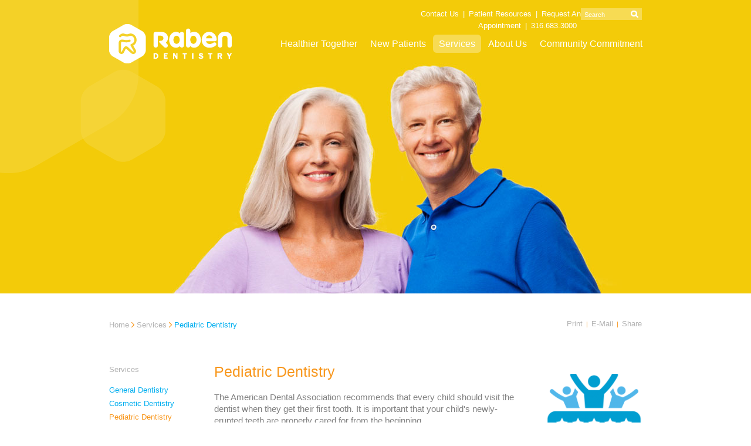

--- FILE ---
content_type: text/html; charset=utf-8
request_url: https://rabendentistry.com/services/pediatric_dentistry
body_size: 7669
content:

<!DOCTYPE html>
<html>
<head>
	<meta charset="UTF-8">
	<title>
		Raben Dentistry [Services - Pediatric Dentistry]
	</title>
	<meta http-equiv="X-UA-Compatible" content="IE=Edge">

<!-- <link rel="shortcut icon" href="favicon.ico?1423548000" type="image/x-icon"> -->
<link rel="icon" href="/favicon.ico?1423548000" type="image/x-icon">

		<meta name="title" content="Raben Dentistry">

<!--Page Description-->
	
<!--Keywords-->
<meta name="keywords" content="Dr. Lucynda Raben | Dr. Andy Graff | Dentists in Wichita, KS| dentist Wichita ks | Emergency Dentist, Wichita, KS|Teeth Whitening|Zoom Teeth Whitening|Crown| Dentures| Zoom Teeth Whitening Wichita,Kansas|Bridges| General Dentistry, Wichita, Kansas| TMJ/TMD Therapy Wichita KS|  Dental Sealants Wichita KS| Pediatric Dentistry Wichita Kansas| Periodontics| Dental Implants| Sedation Dentistry|| Pediatric Dentistry, Wichita, Kansas| Periodontics Wichita KS| Dental Implants Wichita, KS|Sedation Dentistry Wichita, Kansas| Oral Cancer Screening| dental office near me| pediatric dentist| dentistry for kids| dental office Kansas| Dentist East Wichita, Kansas| East Wichita dental office| dentist on Rock Road Wichita. KS| family dentist office| family dental office Wichita, ks| dentist in Wichita, Kansas|dental implants|Teeth Jewelry Wichita, Kansas| Tooth Gems| Tooth Gems Wichita Kansas| teeth jewelry Wichita ks| tooth gems Wichita ks|">

<!--Distribution-->
<meta name="distribution" content="global">

<!--Apple specific meta tags-->
	<link rel="apple-touch-icon" href="https://rabendentistry.com//user/image/layouts/image_src.png?13821235481423548000"/>
	

<!--Facebook specific meta tags-->
	<meta property="og:title" content="Pediatric Dentistry"/>

<meta property="og:site_name" content="Raben Dentistry"/>
<meta property="og:type" content="website"/>
<meta property="og:url" content="https://rabendentistry.com/services/pediatric_dentistry"/>

	


<!--Mobile specific meta tags-->
<meta name="viewport" content="width=1000, user-scalable=yes">



<link href="https://rabendentistry.com/styles/reset.css?1423548000" rel="stylesheet" type="text/css" media="all"><link href="https://rabendentistry.com/scripts/fancybox/jquery.fancybox_site.css?1423548000" rel="stylesheet" type="text/css" media="all"><style type="text/css">body,h1,h2,h3,h4,h5,h6,p,blockquote,pre,dl,dd,ol,ul,form,fieldset,legend,table,th,td,caption,figure,hr{margin:0;padding:0;}article,aside,details,figcaption,figure,footer,header,hgroup,menu,nav,section{display:block;}table{border-collapse:collapse;border-spacing:0;}strong,b,mark{font-weight:bold;font-style:inherit;}em,i,cite,q,address,dfn,var{font-style:italic;font-weight:inherit;}abbr[title],dfn[title]{cursor:help;border-bottom:1px dotted;}ins{border-bottom:1px solid;}a,u,ins{text-decoration:none;}del,s{text-decoration:line-through;}img{border:none;font-style:italic;}input,select,option,optgroup,textarea{font:inherit;}label,input,textarea,button,select,option{cursor:pointer;border-radius:0px;}.text-input:active,.text-input:focus,textarea:active,textarea:focus{cursor:text;outline:none;}input[type="button"],input[type="submit"],input[type="reset"],input[type="file"],button{-webkit-appearance:none !important;border:none;}.hidden{display:none !important;visibility:hidden;}.visuallyhidden{border:0;clip:rect(0 0 0 0);height:1px;margin:-1px;overflow:hidden;padding:0;position:absolute;width:1px;}.invisible{visibility:hidden;}.inline-list{list-style:none;margin-left:0;padding-left:0;}.inline-list li{display:inline;}.inline-list a{display:inline-block;}.wsh{word-spacing:-0.16em;}.wsn{word-spacing:-0.32em;}.wsk{word-spacing:-0.37em;}pre,code,tt{font:11px Inconsolata, Monaco, Consolas, "Andale Mono", "Bitstream Vera Sans Mono", "Courier New", Courier, monospace;line-height:16px;}code{border:1px solid lightblue;padding:3px;color:#518bab;border-radius:3px;}pre{position:relative;margin:5px;padding:8px;background:#fff;color:#518bab;border:1px solid #666;border-radius:5px;white-space:pre-wrap;white-space:-moz-pre-wrap;white-space:-pre-wrap;white-space:-o-pre-wrap;word-wrap:break-word;}.richtext{font-family:'Gibson W01 Regular', Calibri, 'Gill Sans', 'Lucida Grande', sans-serif;font-size:15px;line-height:20px;}.richtext p{margin:0 0 20px 0;padding:0;}.richtext a{color:#00aeef;}.richtext ul{margin-bottom:19px;}.richtext ul li{list-style:none;padding-left:20px;background:url("/templates/images/li.png?1423548000") no-repeat 8px 6px;}body{font-family:Verdana, helvetica, arial, sans-serif;font-size:12px;line-height:1;color:#000;background-color:#fff ff;-webkit-text-size-adjust:none;}body.mac{-webkit-font-smoothing:antialiased !important;}pre{z-index:10;}#main_div{position:relative;width:100%;min-width:1000px;margin:0;padding:0;}#all_top{width:100%;min-width:1000px;height:108px;position:relative;background-color:#f3cb09;}.all_top{position:relative;width:1000px;margin:0 auto 0 auto;height:108px;}.all_top .logo{display:block;width:209px;height:67px;background-image:url("/views/layouts/images/logo.png?1423548000");background-repeat:no-repeat;position:absolute;left:46px;top:41px;z-index:3;}.all_top .top_bar{position:absolute;right:46px;top:14px;z-index:3;}.all_top .top_bar .search{width:104px;height:20px;position:relative;display:inline-block;float:left;background:rgba(255,255,255,0.3);}.all_top .top_bar .search .field{width:85px;height:20px;position:absolute;left:0;top:0;border:none;font-family:'Gibson W01 Regular', Calibri, 'Gill Sans', 'Lucida Grande', sans-serif;font-size:11px;font-weight:normal;color:#fff;background:transparent;line-height:1;padding-left:6px;}.all_top .top_bar .search input[placeholder]{color:#fff;font-weight:lighter !important;opacity:1;color:#fff;font-weight:normal !important;opacity:1;}.all_top .top_bar .search input[placeholder]:-moz-placeholder{color:#fff;}.all_top .top_bar .search input[placeholder]::-moz-placeholder{color:#fff;}.all_top .top_bar .search input[placeholder]:-ms-input-placeholder{color:#fff;}.all_top .top_bar .search input[placeholder]::-webkit-input-placeholder{color:#fff;}.all_top .top_bar .search .submit{width:19px;height:20px;position:absolute;left:85px;top:4px;border:0;background:url("/views/layouts/images/search_submit_nav.png?1423548000") no-repeat;}.all_top .top_bar .top_nav{width:455px;height:20px;position:relative;display:inline-block;float:left;text-align:right;line-height:20px;font-family:'Gibson W01 Regular', Calibri, 'Gill Sans', 'Lucida Grande', sans-serif;font-size:13px;margin-right:0;}.all_top .top_bar .top_nav a{color:#fff;margin-right:8px;margin:0 7px 0 7px;}.all_top .top_bar .top_nav a.telephone{font-family:'Gibson W01 SemiBold', Calibri, 'Gill Sans', 'Lucida Grande', sans-serif;}.all_top .top_bar .top_nav a:hover{text-decoration:underline;}.all_top .top_bar .top_nav .sep{color:#fff;}@media only screen and (-moz-min-device-pixel-ratio: 2),only screen and (-o-min-device-pixel-ratio: 2),only screen and (-webkit-min-device-pixel-ratio: 2),only screen and (min-device-pixel-ratio: 2){.all_top .logo{background-image:url("/views/layouts/images/logo@2x.png?1423548000");background-size:100%;background-repeat:no-repeat;}}.all_top .main_nav{min-width:690px;height:26px;position:absolute;z-index:3;right:33px;top:62px;font-family:'Gibson W01 Regular', Calibri, 'Gill Sans', 'Lucida Grande', sans-serif;font-size:16px;line-height:26px;}.all_top .main_nav .nav_wrapper{position:relative;float:right;}.all_top .main_nav .nav_wrapper .main_nav_item{color:#fff;padding:7px 10px 7px 10px;margin:0 2px 0 0;}.all_top .main_nav .nav_wrapper .main_nav_item.base_current{background:rgba(255,255,255,0.3);-moz-border-radius:6px;-webkit-border-radius:6px;border-radius:6px;}.all_top .main_nav .nav_wrapper .main_nav_item:hover{background:rgba(255,255,255,0.3);-moz-border-radius:6px;-webkit-border-radius:6px;border-radius:6px;}#all_bottom{position:relative;width:100%;min-width:1000px;min-height:106px;padding-bottom:20px;background:url("/views/layouts/images/all_bottom_full.png?1423548000") 50% 0;*zoom:1;}#all_bottom:before,#all_bottom:after{content:"";display:table;}#all_bottom:after{clear:both;}.all_bottom{position:relative;width:1000px;margin:0 auto 0 auto;font-family:'Gibson W01 Regular', Calibri, 'Gill Sans', 'Lucida Grande', sans-serif;font-size:11px;color:#fff;*zoom:1;}.all_bottom:before,.all_bottom:after{content:"";display:table;}.all_bottom:after{clear:both;}.all_bottom .nav{position:relative;margin:20px 0 0 46px;width:230px;color:#fff;line-height:16px;}.all_bottom .nav a{color:#fff;}.all_bottom .nav a:hover{text-decoration:#f8971d;}.all_bottom .information{position:relative;margin:0 0 9px 46px;line-height:16px;}.all_bottom .byline{color:#b6dcf1;}.all_bottom .byline a{color:#b6dcf1;}.all_bottom .byline a:hover{text-decoration:underline;}.all_bottom .social{width:53px;height:25px;position:relative;margin:0 0 0 46px;}.all_bottom .social a{display:block;width:24px;height:25px;float:left;background-image:url("/views/layouts/images/facebook_twitter.png?1423548000");}.all_bottom .social a:hover{background-image:url("/views/layouts/images/facebook_twitter_over.png?1423548000");}.all_bottom .social a.twitter{margin-right:5px;}.all_bottom .social a.facebook{background-position:24px 0;}.all_bottom .information_right{position:absolute;right:46px;top:20px;line-height:16px;text-align:right;}#interior{width:100%;position:relative;}.interior{font-family:'Gibson W01 Regular', Calibri, 'Gill Sans', 'Lucida Grande', sans-serif;font-size:15px;color:#808080;}.interior #interior_heading{width:100%;height:480px;}.interior #interior_heading .glare{width:490px;height:482px;position:absolute;left:0;top:-108px;z-index:2;background:url("/views/layouts/images/interior_glare.png?1423548000") no-repeat -208px -187px;}.interior .interior_heading{position:relative;height:480px;}.interior .image_header{position:relative;width:100%;height:392px;background-color:#f3cb09;}.interior .image_header .photo{position:relative;width:1000px;margin:0 auto 0 auto;height:392px;background-repeat:no-repeat;}.interior #interior_options{width:100%;height:88px;position:absolute;left:0;top:392px;}.interior .interior_options{position:relative;width:1000px;margin:0 auto 0 auto;height:88px;color:#808080;font-family:'Gibson W01 Regular', Calibri, 'Gill Sans', 'Lucida Grande', sans-serif;font-size:13px;background-position:0 -392px;}.interior .interior_options .path{width:745px;height:11px;line-height:1;position:absolute;left:46px;top:47px;}.interior .interior_options .path a{color:#b2b2b2;text-decoration:none;}.interior .interior_options .path a:hover{color:#f8971d;}.interior .interior_options .path .current{color:#00aeef;text-decoration:none;}.interior .interior_options .path .sep{width:5px;height:9px;display:inline-block;margin:0 4px 0 4px;background:url("/views/layouts/images/path_arrow.png?1423548000") no-repeat 0 0;}.interior .interior_options .options{width:167px;height:15px;position:absolute;right:46px;top:45px;text-align:right;}.interior .interior_options .options .share_sep{color:#f8971d;display:inline-block;margin:0 2px 0 2px;line-height:15px;font-size:11px;}.interior .interior_options .options a{color:#b2b2b2;}.interior .interior_options .options a:hover{color:#f8971d;}.interior .interior_options .options .share{color:#b2b2b2;}.interior .interior_options .options .share.blue{color: !important;}.interior .interior_options .options .share_icons{width:48px;height:10px;position:relative;float:right;margin:2px 0 0 6px;background:url("/views/layouts/images/share_icons.png?1423548000");display:none;}.interior .interior_options .options .share_icons .facebook_icon{width:10px;height:10px;position:absolute;left:0;top:0;}.interior .interior_options .options .share_icons .twitter_icon{width:10px;height:10px;position:absolute;left:16px;top:0;}.interior .interior_options .options .share_icons .email_icon{width:10px;height:10px;position:absolute;left:36px;top:0;}.interior_table{position:relative;width:1000px;margin:0 auto 0 auto;min-height:144px;padding-bottom:145px;margin-top:55px;*zoom:1;}.interior_table:before,.interior_table:after{content:"";display:table;}.interior_table:after{clear:both;}.interior_left{width:225px;vertical-align:top !important;position:relative;float:left;}.interior_left .interior_nav{width:181px;position:relative;margin-left:46px;margin-top:-25px;font-family:'Gibson W01 Regular', Calibri, 'Gill Sans', 'Lucida Grande', sans-serif;font-size:13px;line-height:24px;}.interior_left .interior_nav .section{color:#b2b2b2;margin-bottom:13px;}.interior_left .interior_nav ul{margin:0;padding:0;line-height:20px;}.interior_left .interior_nav ul li{list-style:none;margin-bottom:3px;}.interior_left .interior_nav ul li ul a.active{color:#f8971d;}.interior_left .interior_nav ul a{display:block;color:#00aeef;}.interior_left .interior_nav ul a:hover{color:#f8971d;}.interior_left .interior_nav ul a.active{color:#f8971d;}.interior_mid{vertical-align:top !important;width:525px;min-height:145px;position:relative;float:left;}.interior_mid.wide{width:775px;border-right:none;}.interior_content{vertical-align:top !important;width:525px;position:relative;margin-top:-25px;}.interior_content.wide{margin-right:0 !important;width:775px;}.interior_right{width:250px;vertical-align:top !important;position:relative;float:left;margin-top:-6px;}.interior_right .interior_sidebar{width:164px;position:relative;margin:0 0 0 41px;}.interior_right .interior_sidebar .feature{width:164px;}.interior_right .interior_sidebar .feature .img{display:block;width:164px;height:128px;}.interior_right .interior_sidebar .sidebar_separator{display:block;width:164px;height:3px;background:url("/views/layouts/images/sidebar_sep.png?1423548000");margin:10px 0 15px 0;}.interior_right .interior_sidebar .resources{width:164px;padding:0;line-height:18px;padding-bottom:5px;}.interior_right .interior_sidebar .resources .title{font-family:'Gibson W01 Regular', Calibri, 'Gill Sans', 'Lucida Grande', sans-serif;color:#f8971d;font-size:14px;}.interior_right .interior_sidebar .resources .copy{line-height:18px;}.interior_right .interior_sidebar .resources a{font-size:14px;color:#00aeef;display:block;}.interior_right .interior_sidebar .resources a:hover{color:#808080;}.interior_right .interior_sidebar .downloads{width:164px;padding:0;line-height:18px;}.interior_right .interior_sidebar .downloads .title{font-family:'Gibson W01 Regular', Calibri, 'Gill Sans', 'Lucida Grande', sans-serif;color:#f8971d;font-size:14px;}.interior_right .interior_sidebar .downloads .copy{line-height:18px;color:#00aeef;}.interior_right .interior_sidebar .downloads li:hover{color:#808080;}.interior_right .interior_sidebar .downloads a{font-size:14px;color:#00aeef;display:block;}.interior_right .interior_sidebar .downloads a:hover{color:#808080;}.print_logo{display:none;}@media print{*{background:transparent !important;color:black !important;text-shadow:none !important;filter:none !important;-ms-filter:none !important;font-size:12pt !important;}p a,p a:visited{color:#444 !important;text-decoration:underline;}p a[href]:after{content:" (" attr(href) ")";}abbr[title]:after{content:" (" attr(title) ")";}.ir a:after,a[href^="javascript:"]:after,a[href^="#"]:after{content:"";}pre,blockquote{border:1px solid #999;page-break-inside:avoid;}thead{display:table-header-group;}@page{margin:0.5cm;}p,h2,h3{orphans:3;widows:3;}h2,h3{page-break-after:avoid;}h1{font-size:17pt;}h2{font-size:16pt;}h3{font-size:15pt;}h4{font-size:14pt;}h5{font-size:13pt;}h6{font-size:12pt;}.all_bottom{height:0 !important;display:none;page-break-after:avoid;}#all_top{display:none;height:0 !important;}.all_top{height:0 !important;display:none;page-break-after:avoid;}.side_content,.interior_heading,#interior_heading,.interior_right,.interior_left,.interior_sidebar,.interior_nav,.interior_options{height:0 !important;display:none;}.interior_mid,.interior_content{display:block;page-break-before:avoid;}.interior_table td tr,img{page-break-inside:avoid;}.print_heading{display:block !important;padding-bottom:.5cm;margin-bottom:.5cm;background:transparent !important;color:black !important;text-shadow:none !important;filter:none !important;-ms-filter:none !important;border-width:0;border-bottom:1pt solid black;page-break-before:avoid;}.print_logo{display:block !important;width:3.61in;height:1.58in;margin-bottom:.25in;border-width:0;}.interior_content{width:100% !important;}.interior_mid{width:100% !important;border-width:0;}#interior_table{margin-top:0 !important;}}</style>
<script type="text/javascript" src="https://rabendentistry.com/scripts/lib/jquery.min.js?1423548000"></script><script type="text/javascript" src="https://rabendentistry.com/scripts/lib/jquery-migrate.min.js?1423548000"></script><script type="text/javascript" src="https://rabendentistry.com/scripts/lib/modernizr-latest.js?1423548000"></script><script type="text/javascript" src="https://rabendentistry.com/scripts/lib/bootstrap_functions.js?1423548000"></script><script type="text/javascript" src="https://rabendentistry.com/scripts/elements/elements.js?1423548000"></script><script type="text/javascript" src="https://rabendentistry.com/scripts/cookie/jquery.cookie.js?1423548000"></script><script type="text/javascript" src="https://rabendentistry.com/scripts/lib/jquery.dataTables.js?1423548000"></script><script type="text/javascript">

		var site_url = 'https://rabendentistry.com/';
	var require_url = 'https://rabendentistry.com/';

	
	var url_root_offset = false;
	
	var edit_mode = '';
	var ajax_login = '';
	var site_width = 1000</script>

<script type="text/javascript">
	require = {
		baseUrl: require_url
	};
	
</script>

<script src="/scripts/require.js"></script>


</head>

<script type="text/javascript" src="http://fast.fonts.net/jsapi/84e5f6a8-4550-44f5-9cf7-b829fd24b1ac.js"></script>
<!--
font-family:'Gibson W01 Regular';
font-family:'Gibson W01 SemiBold';
-->


<body class="webkit chrome chrome131 mac site_page" lang="en">


<div id="main_div">
	<div id="all_top">
	<div class="all_top">
		<div class="top_bar">

			<div class="top_nav">
				<a href="https://rabendentistry.com/about_us/contact_us" class=" top_bar_item">Contact Us</a><span class="sep">|</span><a href="https://rabendentistry.com/patient_info" class=" top_bar_item">Patient Resources</a><span class="sep">|</span><a href="https://rabendentistry.com/request_an_appointment" class=" top_bar_item">Request An Appointment</a><span class="sep">|</span><a href="tel:316.683.3000" class="telephone top_bar_item">316.683.3000</a>			</div>
			<form class="search" action="https://rabendentistry.com/search" method="post">
				<input type="hidden" name="cmd" value="search_site"/>
				<input type="text" name="search_terms" class="field" placeholder="Search">
				<input type="submit" class="submit" value=""/>
			</form>

		</div>

		<a href="https://rabendentistry.com/home" class="logo"></a>
		<div class="main_nav">

			<div class="nav_wrapper">
				<a href="https://rabendentistry.com/healthier_together" class="nav_hover animated  main_nav_item">Healthier Together</a><a href="https://rabendentistry.com/patient_info" class="nav_hover animated  main_nav_item">New Patients</a><a href="https://rabendentistry.com/services" class="nav_hover animated  base_current main_nav_item">Services</a><a href="https://rabendentistry.com/about_us" class="nav_hover animated  main_nav_item">About Us</a><a href="https://rabendentistry.com/about_us/community_commitment" class="nav_hover animated  main_nav_item">Community Commitment</a>			</div>

		</div>
	</div>
</div>
	<div id="interior">

		<div class="interior">
			<div id="interior_heading">
	<div class="glare"></div>
	<div class="interior_heading">

		<div class="image_header">
						<div class='photo' style='background-image: url("/user/image/layouts/heading_image_services.jpg?1394156724")'>
							</div>
		</div>

	</div>
	
<div id="interior_options">
	<div class="interior_options" style='background-image: url("/user/image/layouts/heading_image_services.jpg?1394156724")'>
		<div class="path"><a href="https://rabendentistry.com/home">Home</a><span class="sep"></span><a href="https://rabendentistry.com/services">Services</a><span class="sep"></span><span class="current">Pediatric Dentistry</span></div>
		<div class="options">
			<a href="javascript:;" class="print">Print</a>

			<span class="share_sep">|</span>

			<a href="https://rabendentistry.com/email_page&email_page=23" class="email">E-Mail</a>

			<span class="share_sep">|</span>

			<span class="share">Share</span>
			<span class="share_icons">

				<a class="facebook_icon" href="http://www.facebook.com/sharer.php?u=https%3A%2F%2Frabendentistry.com%2Fservices%2Fpediatric_dentistry&t=Pediatric+Dentistry+on+Raben+Dentistry" target="_blank"></a>

				<a class="twitter_icon" href="http://twitter.com/home?status=Pediatric+Dentistry+on+Raben+Dentistry - https%3A%2F%2Frabendentistry.com%2Fservices%2Fpediatric_dentistry" target="_blank"></a>

				<a class="email_icon" href="https://rabendentistry.com/email_page&email_page=23" class="email"></a>

			</span>
		</div>
	</div>
</div>

</div>			<!--<div id="interior_table" class="interior_table animated fadeInLeftBig --><!--">-->
			<div id="interior_table" class="interior_table ">
					<div id="interior_left" class="interior_left">
						<div id="interior_nav" class="interior_nav">

	<div class="section">
		Services				<div class="separator"></div>
	</div>


	
		<div class="items">
			<ul><li><a href="https://rabendentistry.com/services/general_dentistry" class="">General Dentistry</a></li><li><a href="https://rabendentistry.com/services/cosmetic_dentistry" class="">Cosmetic Dentistry</a></li><li><a href="https://rabendentistry.com/services/pediatric_dentistry" class="active">Pediatric Dentistry</a></li><li><a href="https://rabendentistry.com/services/periodontics" class="">Periodontics</a></li><li><a href="https://rabendentistry.com/services/prosthodontics" class="">Prosthodontics</a></li><li><a href="https://rabendentistry.com/services/endodontic" class="">Endodontic</a></li><li><a href="https://rabendentistry.com/services/oral_cancer_screening" class="">Oral Cancer Screening</a></li><li><a href="https://rabendentistry.com/services/restoration_of_dental_implants" class="">Dental Implant Restoration</a></li><li><a href="https://rabendentistry.com/services/sedation_dentistry" class="">Sedation Dentistry</a></li></ul>		</div>
	</div>

<script type="text/javascript">
	require(['views/layouts/decorate_nav'], function(nav_decorator) {
			nav_decorator.init('#interior_nav');
	})

</script>					</div>
					<div id="interior_mid" class="interior_mid ">

						<div id="interior_content" class="interior_content text_small">
							<div class="print_heading" style="display: none;"><img src="/views/layouts/images/logo_print.png?1423548000" class="print_logo" style="display: none;">Raben Dentistry &gt; Services &gt; Pediatric Dentistry</div><a name="top"></a><div class="el_content"><div class="el_content_items order"><div class="el_content_item" rel="89"><a name="content_89"></a><div class="content_item_first"><div class="article"><div class="headline"><div class="over"><p>Pediatric Dentistry</p></div></div><div class="copy"><p>The American Dental Association recommends that every child should visit the dentist when they get their first tooth. It is important that your child&#39;s newly-erupted teeth are properly cared for from the beginning.</p><p>We provide a &quot;Happy Visit&quot; for our young patients to allow them to become comfortable in our office. &nbsp;We will help them learn and understand the value of long-term oral health and get them started on the right path to a healthy and long-lasting smile. We will also help provide parents with the tools and techniques to help their children along the way.</p></div></div></div></div><div class="el_content_item" rel="93"><a name="content_93"></a><div class="article"><div class="headline"><div class="over"><p>Preventative Treatment</p></div></div><div class="copy"><p>We recommend that your child visit the dentist at least every six months for a dental exam and prophylaxis. &nbsp;Primary teeth need to be well taken care of even though they will be replaced with permanent teeth in time. They hold the place for those permanent teeth. If there is trauma or an infection associated with a primary tooth, this will need to be evaluated/treated to protect that developing permanent tooth.</p><p>We will also recommend the placement of sealants for the permanent molars as soon possible. This is a thin layer of resin that flows into the deep grooves and pit to protect from the acid produced by the bacteria. &nbsp;It is placed in hopes to prevent the need for future fillings on these biting surfaces.</p></div></div></div><div class="el_content_item" rel="128"><a name="content_128"></a><div class="article"><div class="headline"><div class="over"><p>Restorative Care</p></div></div><div class="copy"><p>We sometimes will recommend that if some of our youngest patients require extensive dental work, that we work with a nurse anesthetist. This will allow the child to be unaware of the procedures and keep a more positive outlook for future dental treatment.</p><p><a href="https://rabendentistry.com/services/sedation_dentistry">services/sedation_dentistry</a></p></div></div></div></div></div>						</div>

					</div>
					<div id="interior_right" class="interior_right">
						<div class="interior_sidebar">
				<div class="feature">
			<div class="media">
									<a href="https://rabendentistry.com/about_us/patient_reviews" class="img"
					   target=""
					   style="background-image: url(/user/image/layouts/sidebar_feature_image_194.png?1559152571 )">
					</a>
							</div>
		</div>
	
	


	
	


	</div>
					</div>
			</div>
		</div>
	</div>
	
<div id="all_bottom">
	<div class="all_bottom">
		<div class="nav"><a href="https://rabendentistry.com/about_us/contact_us" class="about_us/contact_us" target="">Contact Us</a> &nbsp;|&nbsp; <a href="https://rabendentistry.com/sitemap" class="sitemap" target="">Site Map</a> &nbsp;|&nbsp; <a href="https://rabendentistry.com/services/pediatric_dentistry?view=mobile" class="services/pediatric_dentistry?view=mobile" target="">Mobile</a></div>		<div class="information">
			<div class="contact">8100 E 22nd St N, Bldg 100, Ste 1&nbsp;Wichita, KS&nbsp;67226&nbsp;</div>
		</div>
		<div class="social">
							<a href="https://twitter.com/RabenDentistry" class="twitter"></a>
			
							<a href="https://www.facebook.com/rabendentistry/" class="facebook"></a>
					</div>
		<div class="information_right">
			<div class="copyright">
				&copy;2026 Raben Dentitstry			</div>
			<div class="byline">
                Integrated Marketing Agency:
				<a href="http://howertonwhite.com" target="_blank">
					Howerton+White
				</a>

			</div>
		</div>
	</div>
</div>
<script type="text/javascript">
	require(['scripts/core/s_equal_size'], function (size_bottom) {
		size_bottom.init('body');
		size_bottom.bottom_height('#main_div', '#all_bottom');
	});
</script>


<script type="text/javascript">
	require(['views/layouts/window_width'], function (window_width) {
		//window_width.init();
	});

</script>
</div>


<script>
  (function(i,s,o,g,r,a,m){i['GoogleAnalyticsObject']=r;i[r]=i[r]||function(){
  (i[r].q=i[r].q||[]).push(arguments)},i[r].l=1*new Date();a=s.createElement(o),
  m=s.getElementsByTagName(o)[0];a.async=1;a.src=g;m.parentNode.insertBefore(a,m)
  })(window,document,'script','//www.google-analytics.com/analytics.js','ga');

  ga('create', 'UA-57215436-1', 'auto');
  ga('send', 'pageview');

</script>



<style type="text/css">.article{font-family:'Gibson W01 Regular', Calibri, 'Gill Sans', 'Lucida Grande', sans-serif;clear:both;}.article .copy{margin:0;padding:0;color:#808080;font-size:15px;line-height:20px;}.article .copy p{margin:0 0 20px 0;padding:0;}.article .copy p strong{color:#808080;font-family:'Gibson W01 SemiBold', Calibri, 'Gill Sans', 'Lucida Grande', sans-serif;font-size:14px;font-weight:normal;font-style:normal;}.article .copy a{color:#00aeef;}.article .copy a:hover{color:#f8971d;text-decoration:;}.article .copy ul{margin-bottom:19px;margin-left:20px;}.article .copy ul li{list-style-type:none;text-indent:-17px;padding-left:18px;}.article .copy ul li:before{content:"\002022";padding-left:8px;padding-right:5px;color:;font-size:13px;}.article .copy ol{counter-reset:number-counter;margin-bottom:19px;padding-left:10px;}.article .copy ol li{overflow:hidden;text-indent:-15px;padding-left:25px;}.article .copy ol li:before{content:counter(number-counter);counter-increment:number-counter;padding-left:7px;padding-right:5px;color:;font-size:13px;}.article .copy p + ul{margin-top:-8px;}.article .copy p + ol{margin-top:-8px;}.article .copy sup{font-size:11px;vertical-align:baseline;line-height:0 !important;position:relative;top:-4px;}.article .copy sub{font-size:11px;vertical-align:baseline;line-height:0 !important;position:relative;top:4px;}.article .copy u{text-decoration:underline;}.article .copy img{border-width:0;}.article .headline{color:#808080;font-family:'Gibson W01 SemiBold', Calibri, 'Gill Sans', 'Lucida Grande', sans-serif;font-size:14px;font-weight:normal;font-style:normal;line-height:1.2;margin:0 0 6px 0;}.article .headline p{margin:0;padding:0;}.article .headline a{color:#808080;}.content_item_first .headline{color:#f8971d;font-family:'Gibson W01 Regular', Calibri, 'Gill Sans', 'Lucida Grande', sans-serif;font-size:25px;font-weight:normal;font-style:normal;line-height:1.2;margin-bottom:19px;position:relative;}.text_small .copy{font-size:15px;}.text_small .copy ul li:before{font-size:13px;}.text_small .copy ol li:before{font-size:13px;}.text_small .headline{font-size:14px;}.text_small .content_item_first .headline{font-size:25px;}.text_medium .copy{font-size:17px;line-height:22px;}.text_medium .copy ul li:before{font-size:15px;}.text_medium .copy ol li:before{font-size:15px;}.text_medium .headline{font-size:16px;line-height:22px;}.text_medium .content_item_first .headline{font-size:27px;}.text_large .copy{font-size:20px;line-height:25px;}.text_large .copy ul li:before{font-size:17px;}.text_large .copy ol li:before{font-size:17px;}.text_large .headline{font-size:19px;line-height:25px;}.text_large .content_item_first .headline{font-size:30px;line-height:25px;}.body_photo_left{float:left;position:relative;}.body_photo_left img{float:inherit;margin:12px 24px 12px 0;}.body_photo_right{float:right;position:relative;}.body_photo_right img{float:inherit;margin:12px 0 12px 24px;}.body_photo_right img.top,.body_photo_left img.top{margin-top:3px;}.mobile .content_item_first .article{margin-top:0px !important;}@media print{.article *{color:#000;}.headline p{font-size:14pt !important;font-weight:bold;}.copy ul li{background-image:none !important;list-style-type:disc !important;padding:0px;margin-left:20px;}.content_item_first .article{margin-top:0px !important;}}</style><script type="text/javascript" src="https://rabendentistry.com/views/layouts/all.layout.js?1423548000"></script><script type="text/javascript" src="https://rabendentistry.com/views/layouts/interior.layout.js?1423548000"></script><script type="text/javascript" src="https://rabendentistry.com/templates/article/content_script.js?1423548000"></script><script type="text/javascript" src="https://rabendentistry.com/scripts/elements/elements.js?1423548000"></script></body>
</html>

--- FILE ---
content_type: text/css
request_url: https://rabendentistry.com/styles/reset.css?1423548000
body_size: 471
content:
/* Reset
-------------------------------------------------------------- */

/**
 * A more considered reset; more of a restart...
 * As per: csswizardry.com/2011/10/reset-restarted
 */
body,
h1,h2,h3,h4,h5,h6,
p,blockquote,pre,
dl,dd,ol,ul,
form,fieldset,legend,
table,th,td,caption,
figure,
hr{
    margin:0;
    padding:0;
}
article,aside,details,figcaption,figure,footer,
header,hgroup,menu,nav,section{
    display:block;
}
table{
    border-collapse:collapse;
    border-spacing:0;
}
strong,b,mark{
    font-weight:bold;
    font-style:inherit;
}
em,i,cite,q,address,dfn,var{
    font-style:italic;
    font-weight:inherit;
}
abbr[title],dfn[title]{
    cursor:help;
    border-bottom:1px dotted;
}
ins{
    border-bottom:1px solid;
}
a,u,ins{
    text-decoration:none;
}
del,s{
    text-decoration:line-through;
}
img{
    border:none;
    font-style:italic;
}
input,
select,option,optgroup,
textarea{
    font:inherit;
}

/**
 * Give form elements some cursor interactions...
 */
label,
input,
textarea,
button,
select,
option{
    cursor:pointer;
    border-radius: 0px;
}
    .text-input:active,
    .text-input:focus,
    textarea:active,
    textarea:focus{
        cursor:text;
        outline:none;
    }

    input[type="button"],
    input[type="submit"],
    input[type="reset"],
    /*input[type="file"]::--webkit-file-upload-button, */
    input[type="file"],
    button {
        -webkit-appearance: none !important;
        border: none;
    }


--- FILE ---
content_type: text/javascript
request_url: https://rabendentistry.com/scripts/elements/elements.js?1423548000
body_size: 20
content:
jQuery(document).ready(function() {

	jQuery(document).trigger("elements_edit");

	jQuery(document).trigger("elements");

	if(jQuery('body').hasClass('trident')) {
		jQuery(".trident_placeholder").placeholder();
	}

});

--- FILE ---
content_type: text/javascript
request_url: https://rabendentistry.com/scripts/core/s_equal_size.js
body_size: 230
content:
define([], function () {
    var _scope = '';

    var Events = {
        init: function () {
            jQuery(window).resize(App.adjust_bottom_height);
        }
    };

    var Props = {
        bottom_parent: '',
        bottom_child: ''
    };

    var App = {
        init: function (scope) {
            _scope = scope;
            Events.init();
        },
        bottom_height: function (parent, child) {
            Props.bottom_parent = parent;
            Props.bottom_child = child;
            App.adjust_bottom_height();
        },
        adjust_bottom_height: function () {
            var child_height;
            var current_height = jQuery(_scope).find(Props.bottom_child).height();
            var win_height = jQuery(window).height();
            var parent_height = jQuery(_scope).find(Props.bottom_parent).height();
            //log('sizing bottom', win_height);
            if (win_height > parent_height) {
                var difference = win_height - parent_height;
                child_height = difference + current_height;
                //log('child_height', child_height);
                jQuery(_scope).find(Props.bottom_child).height(child_height);
            }
        }
    };

    return Public = {
        init: App.init,
        bottom_height: App.bottom_height
    };
});

--- FILE ---
content_type: text/javascript
request_url: https://rabendentistry.com/views/layouts/decorate_nav.js
body_size: 150
content:
define([], function() {
    var _scope = '';

    var Events = {

    };

    var Props = {

    };

    var App = {
        init: function(scope) {
            _scope = scope;
            App.parent_arrows();
        },
        parent_arrows: function() {
            //log('parent_arrows');

            var right = '<span class="arrow"></span>';
            var down = '<span class="arrow down"></span>';
            jQuery(_scope).find('.parent:not(.active)').each(function() {

                jQuery(this).append(right);

            });

            jQuery(_scope).find('.parent.active').append(down);

        }
    };

    return Public = {
        init: App.init
    };
});

--- FILE ---
content_type: text/javascript
request_url: https://rabendentistry.com/views/layouts/all.layout.js?1423548000
body_size: 107
content:
jQuery(function () {
    jQuery(document).bind("elements", function () {
        // console.log('trigger elements');
    });

    if (jQuery('body').hasClass('trident')) {
        jQuery('input[placeholder]').placeholder();
    }

    /*jQuery(".nav_hover").hover(function(){
        log('nav hover');
        jQuery(this).addClass("fadeInDown");
    }, function() {
        jQuery(this).removeClass("fadeInDown");
    });*/

});


--- FILE ---
content_type: text/javascript
request_url: https://rabendentistry.com/templates/article/content_script.js?1423548000
body_size: 684
content:
var decorate_article = (function () {
    var _scope = '';

    var Events = {
        init: function () {
            if (jQuery('body').hasClass('responsive')) {
                jQuery(window).resize(App.decorate_image_tables());
            }
        }
    };

    var Props = {
        max_image_width: -1,
        win_width: function () {
            var win_width = jQuery(window).outerWidth();
            win_width = Math.floor(win_width * .99);
            return win_width;
        },
        content_width: function () {
            var content_width = jQuery('#interior_content').innerWidth();
//            log('content width ', content_width);
            return content_width;
        }
    };

    var App = {
        init: function (scope) {
            _scope = scope;
//            jQuery(document).bind("elements", function () {});

            App.float_images();
            App.decorate_image_tables();
            Events.init();
        },
        float_images: function () {
            jQuery(".copy img").each(function () {
//        log('here img');
                if (jQuery(this).css("float") == "left") {
                    jQuery(this).css("display", "block");
                    jQuery(this).wrap("<div class=\"body_photo_left\" />");

                } else if (jQuery(this).css("float") == "right") {
                    jQuery(this).css("display", "block");
                    jQuery(this).wrap("<div class=\"body_photo_right\" />");
                }

            });
        },
        size_images: function () {
            /*var win_width = jQuery(window).outerWidth();
             win_width = Math.floor(win_width * .99);*/
            jQuery('.article .copy img').each(function () {

                var image_width = jQuery(this).width();
                if (image_width > Props.max_image_width) {
//                log('here');
                    jQuery(this).css({
                        'width': '100%',
                        'height': 'auto'
                    });
                }
            });

        },
        size_tables: function () {
            jQuery('.article .copy table').each(function () {
                var table_width = jQuery(this).width();
                if (table_width > Props.max_image_width) {
                    jQuery(this).css({
                        'width': '100%'
                    });
                }
            });
        },
        /*decorate_responsive: function () {
         App.size_images();
         App.size_tables();
         }*/
        decorate_image_tables: function () {
            /**
             * In responsive mode we want the image to be 100% wide if it wider than the window or the content.
             */
            if (jQuery('body').hasClass('responsive')) {

                win_width = Props.win_width();
                content_width = Props.content_width();
                if(win_width > content_width ) {
                    Props.max_image_width = content_width;
                } else {
                    Props.max_image_width = win_width;
                }

            } else {
                /**
                 *
                 * In Standard Mode we want am image to never be wider than content_width.
                 */
                Props.max_image_width = Props.content_width();
            }
            App.size_images();
            App.size_tables();
        }
    };

    return Public = {
        init: App.init
    };
}());

jQuery(function () {
    decorate_article.init('body');
});


--- FILE ---
content_type: text/javascript
request_url: https://rabendentistry.com/views/layouts/interior.layout.js?1423548000
body_size: 100
content:
jQuery(function () {
    jQuery("#interior_options .options .print").click(interior_print);

    jQuery('.share').mouseenter(function () {
        //jQuery(this).toggleClass('blue');
        jQuery(this).css('color','#00aeef');
        jQuery('.share_icons').show();
    });

    jQuery('.options').mouseleave(function() {
        jQuery('.share').css('color','#b2b2b2');
        jQuery('.share_icons').hide();
    });
});

var interior_print = function () {
    //log('print');
    window.print();
};

--- FILE ---
content_type: text/javascript
request_url: https://rabendentistry.com/views/layouts/window_width.js
body_size: 511
content:
define([], function() {
    var _scope = '';

    var Events = {
        resize_init: function () {
            jQuery(window).on('resize', App.width_change);

        },

        z:1
    };

    var Props = {
        window_width: function() {
            return jQuery(window).width();
        },
        change_width: 1120,
        margin_left_max: 55,
        min_width_min: 1060,
        new_width_min: 1070,

        margin_left_default: 0,
        min_width_default: 1120,
        max_width_default: "none",
        new_width_default: "100%",
        overflow_default: "visible",

        z:1
    };

    var App = {
        init: function(scope) {
            _scope = scope;
            Events.resize_init();
            
            App.width_change();
        },

        width_change: function() {
            win_width = Props.window_width();
            less_width = Props.change_width - win_width;

            if (less_width > 0) {
                // log(win_width);
                margin_left = Math.floor(less_width / 2);

                if (margin_left > Props.margin_left_max) {
                    margin_left = Props.margin_left_max;
                }

                min_width = win_width;

                if (min_width < Props.min_width_min) {
                    min_width = Props.min_width_min;
                }

                max_width = win_width + less_width;

                new_width = win_width + margin_left;

                if (new_width < Props.new_width_min) {
                    new_width = Props.new_width_min;
                }

                jQuery("#main_div").css("margin-left", (margin_left * -1))
                    .css("min-width", min_width)
                    .css("max-width", max_width)
                    .css("width", new_width)
                    .css("overflow", "hidden");

                    /*@media all and (max-width: 1120px) {
                      #main_div {
                        margin-left: -55px;

                        min-width: 1060px !important;
                        max-width: 1180px !important;
                        width: 1000px !important;
                        overflow: hidden !important;
                      }
                    }
                    */

            } else {
                log('reset');
                jQuery("#main_div").css("margin-left", (Props.margin_left_default))
                    .css("min-width", Props.min_width_default)
                    .css("max-width", Props.max_width_default)
                    .css("width", Props.new_width_default)
                    .css("overflow", Props.overflow_default);

            }
        },

        z:1
    };

    return Public = {
        init: App.init
    };
});